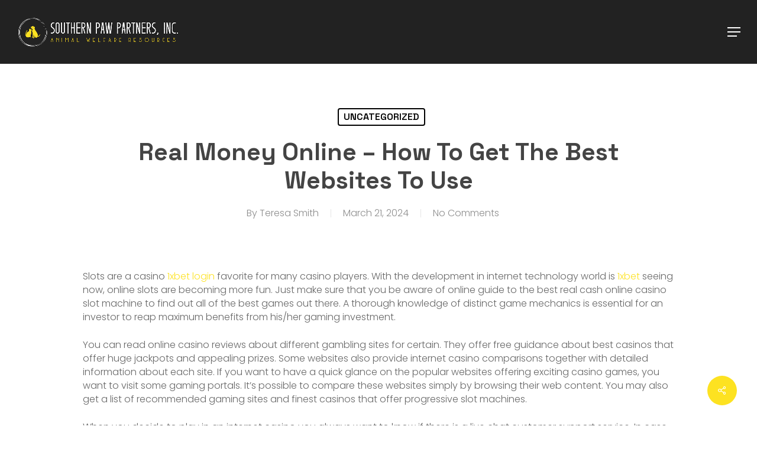

--- FILE ---
content_type: text/css
request_url: https://thriftypawsboutique.org/wp-content/themes/salient-child/style.css?ver=15.0.7
body_size: 1103
content:
/*
Theme Name: Salient Child Theme
Description: This is a custom child theme for Salient
Theme URI:   https://themeforest.net/item/salient-responsive-multipurpose-theme/4363266
Author: ThemeNectar
Author URI:  https://themeforest.net/user/themenectar
Template: salient
Version: 1.0
*/

/* ============================= */

header#top ul.buttons.sf-menu li a span {
    color: #000 !important;
    font-weight: 600;
}
header#top ul.buttons.sf-menu li a i {
    color: #000;
    font-weight: 600;
}
div#slidr-secc .content img {
    position: absolute;
    bottom: 110%;
    right: 0px;
}
div#slidr-secc .content img {
    margin: unset;
}


/* ============================= */
div#slidr-secc .content {
    margin-top: 100px;
}
div#slidr-secc .content h2 span {
    color: #fde221;
}
div#slidr-secc .content .button.solid_color a {
    color: #222222;
}
div#slidr-secc .content .button.solid_color a:after {
    content: "\f08a";
    font-family: 'FontAwesome';
    padding-left: 10px;
    color: #222222;
}
div#slidr-secc .soccly {
    position: absolute;
    top: 35%;
    left: -96%;
}
div#slidr-secc .soccly li {
    list-style: none;
    padding: 15px 0px;
    font-size: 18px;
    line-height: 23px;
}
div#slidr-secc .soccly li a i {
    color: #fff;
}
div#slidr-secc .content img {
    margin: unset;
}


/* ============================= */
div#snd-secc h6 {
    color: #68beff;
}
div#snd-secc h1 {
    color: #222222;
}
div#snd-secc a.nectar-button {
    color: #222222;
    margin-right: 20px;
	font-size: 16px;
}

/* ============================= */
div#trd-secc a.nectar-button {
    color: #222;
    margin-right: 20px;
    font-size: 16px;
}
div#trd-secc .donat-boxx:before {
    content: url(https://thriftypawsboutique.org/wp-content/uploads/2023/04/donat-hand.png);
    z-index: 8;
    position: relative;
    right: -5%;
    top: -60px;
    opacity: 1;
    animation: moverb 2s infinite alternate;
}

/* ============================= */

div#frth-secc h1 {
    color: #222;
}
div#frth-secc p {
    color: #222;
}
div#frth-secc a {
    text-decoration: revert;
    text-decoration-color: #68beff;
}
div#frth-secc .iwithtext {
    background-color: #fff;
    border-radius: 15px;
    padding: 9%;
    box-shadow: 0px 0px 7px 0px #97979759;
}
div#frth-secc .iwithtext .iwt-icon {
    position: absolute;
    left: 28px;
    top: 30px;
}
div#frth-secc h6 {
    color: #222;
}
div#frth-secc  p {
    color: #222;
    font-size: 15px;
    line-height: 18px;
    padding-bottom: 10px;
}
div#frth-secc .doggg-imgg .vc_column-inner {
    animation: movera 2s infinite alternate;
}

/* ============================= */


#logos-sec .owl-nav.disabled {
    display: block;
}

#logos-sec .owl-dots {
    display: none;
}
div#logos-sec button.owl-next {
    background: transparent;
    border: none;
    color: #000;
    font-size: 70px;
    padding: 0;
    position: absolute;
    right: -2%;
    top: 21%;
}
#logos-sec button.owl-prev {
    background: transparent;
    border: none;
    color: #000;
    font-size: 70px;
    padding: 0;
    position: absolute;
    left: -2%;
    top: 21%;
}

/* ============================= */
div#revi-secc img.qouat-imggg {
    width: 7%;
    position: absolute;
    top: -71px;
    right: 15px;
}
div#revi-secc #carl-bxx {
    background: #FBF8E8;
    padding: 5%;
    border-radius: 15px !important;
}
div#revi-secc .flickity-viewport {
    margin: 5px 0px !important;
}
div#revi-secc #carl-bxx p {
    color: #222;
    font-size: 15px;
}
div#revi-secc #carl-bxx .iwithtext .iwt-icon img {
    width: 60%;
}
div#revi-secc #carl-bxx .iwithtext .iwt-text {
    padding-left: 75px;
}
div#revi-secc #carl-bxx h6 {
    color: #222;
    margin-bottom: 0px;
}
div#revi-secc #carl-bxx .iwt-text p {
    font-size: 13px;
    color: #404040;
    font-weight: 600;
}
div#revi-secc #carl-bxx .iwithtext .iwt-text {
    padding-left: 75px;
    padding-top: 6px;
}
div#revi-secc h1 {
    color: #222;
}
div#revi-secc h6 {
    color: #222;
}
div#revi-secc .grl-colll .vc_column-inner {
    animation: moverb 2s infinite alternate;
}

/* ============================= */

div#fotr-sec .socly li {
    display: inline-block;
    padding-right: 15px;
    font-size: 20px;
}
div#fotr-sec p {
    color: #cecece;
    font-size: 14px;
    line-height: 20px;
}
div#fotr-sec h2 {
    font-size: 24px;
    line-height: 34px;
    color: #FDE221;
    font-family: 'Space Grotesk';
}
div#fotr-sec .widget.widget_nav_menu ul li {
    font-size: 14px;
    line-height: 30px;
    color: #c0c0c0;
    list-style: none;
}
div#fotr-sec .widget.widget_nav_menu ul {
    margin-left: 0px;
}
div#fotr-sec input#esfpx_email_0fe74ada6116e {
    background: #fff;
}
div#fotr-sec input[type="submit"] {
    color: #222;
    font-size: 16px;
    font-weight: 600;
    padding: 10px 15px !important;
}


/* ============================= */

/* ============================= */

@-webkit-keyframes mover {
    0% { transform: translateY(0); }
    100% { transform: translateY(-10px); }
}
@keyframes mover {
    0% { transform: translateY(0); }
    100% { transform: translateY(-10px); }
}

@-webkit-keyframes movera {
    0% { transform: translateY(0); }
    100% { transform: translateY(-15px); }
}
@keyframes movera {
    0% { transform: translateY(0px); }
    100% { transform: translateY(-20px); }
}

@-webkit-keyframes moverb {
    100% { transform: translateX(-15px); }
    0% { transform: translateX(0px); }
}
@keyframes moverb {
    100% { transform: translateX(-20px); }
    0% { transform: translateX(0px); }
}

/* ============================= */

@media (max-width: 1440px) {}
@media (max-width: 1366px) {
div#slidr-secc .content img {
    position: absolute;
    bottom: 108%;
    right: 131px;
    height: unset;
    width: auto;
}	
	
}
@media (max-width: 1280px) {}
@media (max-width: 1024px) {
div#slidr-secc .content img {
    position: unset;
    bottom: 108%;
    right: 58px;
    height: unset;
    width: auto;
}
div#slidr-secc p {
    display: none;
}	
div#trd-secc .donat-boxx:before {
    content: url(https://thriftypawsboutique.org/wp-content/uploads/2023/06/donat-hand-1024.png);
    z-index: 8;
    position: relative;
    right: 30%;
    top: -60px;
    opacity: 1;
    width: auto;
    animation: moverb 2s infinite alternate;
}	
div#snd-secc h1 {
    color: #222222;
    font-size: 35px;
    line-height: 45px;
}
div#trd-secc h1 {
    font-size: 35px;
    line-height: 45px;
}
div#frth-secc .iwithtext .iwt-text p br {
    display: none;
}	
div#revi-secc h1 {
    font-size: 35px;
    line-height: 45px;
}	
div#frth-secc h1 {
    font-size: 35px;
    line-height: 45px;
}
div#fotr-sec .copy-rite-txtx p {
    text-align: center !important;
}
	
	
}
@media (max-width: 810px) {
div#slidr-secc .content {
    margin-top: unset;
}

	
	
}
@media (max-width: 768px) {}
@media (max-width: 480px) {
div#slidr-secc .content img {
    position: unset;
    bottom: 108%;
    right: 58px;
    height: unset;
    width: auto;
    display: none;
}
div#slidr-secc h2 {
    font-size: 13px !important;
}
div#snd-secc h1 {
    color: #222222;
    font-size: 30px;
    line-height: 35px;
}
div#trd-secc h1 {
    font-size: 30px;
    line-height: 35px;
}
div#frth-secc h1 {
    font-size: 30px;
    line-height: 35px;
}	
#logos-sec button.owl-prev {
    background: transparent;
    border: none;
    color: #000;
    font-size: 70px;
    padding: 0;
    position: absolute;
    left: -10%;
    top: 21%;
}
div#logos-sec button.owl-next {
    background: transparent;
    border: none;
    color: #000;
    font-size: 70px;
    padding: 0;
    position: absolute;
    right: -9%;
    top: 21%;
}
div#revi-secc h1 {
    font-size: 30px;
    line-height: 35px;
}
div#fotr-sec .vc_column-inner {
    padding-left: 2px;
}
	
	
}
@media (max-width: 414px) {}
@media (max-width: 375px) {}


















